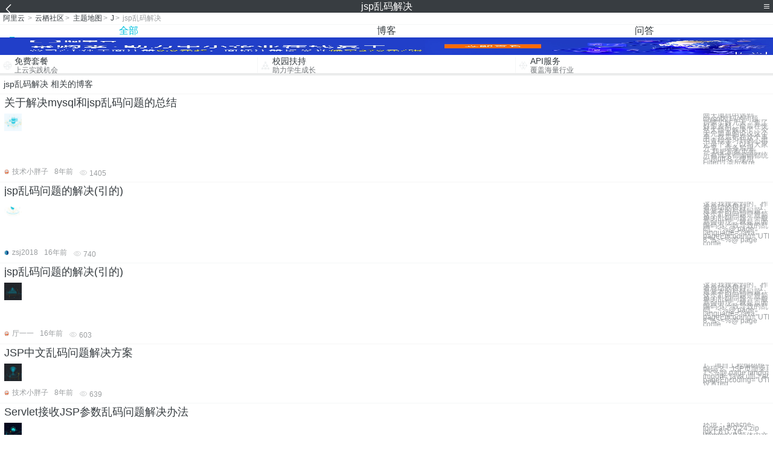

--- FILE ---
content_type: text/html; charset=utf-8
request_url: https://m.aliyun.com/yunqi/zt/153262
body_size: 6057
content:
    <!DOCTYPE html>
<html>

<head>
  <meta charset="utf-8">
  <meta name="data-spm" content="5176" />
  <title>jsp乱码解决-短信接口 乱码-mysql乱码-手机站-阿里云</title>
  <meta name="keywords" content="jsp乱码解决-短信接口 乱码-mysql乱码" />
  <meta name="description" content="阿里云云栖社区为您免费提供jsp乱码解决的相关博客问答等，同时为你提供jsp乱码解决-短信接口 乱码-mysql乱码等，云栖社区以分享专业、优质、高效的技术为己任，帮助技术人快速成长与发展!">
  <meta http-equiv="X-UA-Compatible" content="IE=edge,chrome=1">
  <link rel="canonical" href="https://yq.aliyun.com/zt/153262" >
  <meta name="renderer" content="webkit">
      <meta name="viewport" content="width=device-width, initial-scale=1">
    <meta name="csrf-param" content="yunqi_csrf"/>
  <meta name="csrf-token" content="2GAHPFRTGK"/>
  <link rel="shortcut icon" href="//www.aliyun.com/favicon.ico" type="image/x-icon">
  <link inline rel="stylesheet" href="//g.alicdn.com/kg/m-base/2.0.1/reset.css" />
  <script src="//g.alicdn.com/kg/m-base/2.0.0/index.js"></script>
  <!--[if lt IE 9]>
  <script src="//g.alicdn.com/??aliyun/dblx/0.0.4/es5-shim.min.js,aliyun/dblx/0.0.4/es5-sham.min.js"></script>
  <![endif]-->
    <link rel="stylesheet" href="//g.alicdn.com/aliyun/m-aliyun-yunqi/1.0.53/css/aggregation.css" charset="utf-8" />
    <script nonce="IUKLHQN473">
    var _czc = _czc || [];
    _czc.push(["_setAccount", "1256835944"]);
        _czc.push(["_setCustomVar", "访客来源", "H5", 2]);
      </script>
<body data-spm="11156470"><script type="text/javascript"
id="beacon-aplus"
src="//g.alicdn.com/alilog/mlog/aplus_v2.js"
exparams="category=&userid=&aplus&yunid=&yunpk=&channel=&cps="
nonce="IUKLHQN473"
cspx="IUKLHQN473"
async>
</script>

<header class="yq-bbs-header">
  <button class="back-btn yq-bbs-icon-arrow-l"></button>
  <h2 class="title-info">jsp乱码解决</h2>
  <div class="menu-btn" id="menu-btn">
    <span></span>
    <span></span>
    <span></span>
  </div>
  <div class="menu-list" id="menu-list">
    <div class="list-content">
      <hr class="yq-bbs-line">
      <a href="/yunqi" class="link-item">首页</a>
      <hr class="yq-bbs-line">
      <a href="/yunqi/articles" class="link-item">博客</a>
      <hr class="yq-bbs-line">
      <a href="//m.aliyun.com/bbs" class="link-item">论坛</a>
      <hr class="yq-bbs-line">
      <a href="/yunqi/roundtable/" class="link-item">聚能聊</a>
      <hr class="yq-bbs-line">
      <a href="/yunqi/ask/" class="link-item">问答</a>
      <hr class="yq-bbs-line">
      <a href="/yunqi/live/" class="link-item">直播</a>
      <hr class="yq-bbs-line">
      <a href="/yunqi/event/" class="link-item">活动</a>
      <hr class="yq-bbs-line">
      <a href="/yunqi/zt/" class="link-item">主题</a>
      <hr class="yq-bbs-line">
      <div class="login-panel">
                  <a href="https://account.aliyun.com/login/login.htm?from_type=yqclub&amp;oauth_callback=https%3A%2F%2Fyqseo.aliyun-inc.com%2Fzt%2F153262%3Fdo%3Dlogin" class="link-text">登录账号</a>
          <span class="line"></span>
          <a href="https://account.aliyun.com/register/register.htm?from_type=yqclub&amp;oauth_callback=https%3A%2F%2Fyqseo.aliyun-inc.com%2Fzt%2F153262%3Fdo%3Dlogin" class="link-text">注册账号</a>
              </div>
    </div>


  </div>
</header>
<div class="yq-bbs-main">
    <p class="yq-bbs-breacrumb">
        <a href="//m.aliyun.com">阿里云</a> <span>></span>
        <a href="/yunqi">云栖社区</a><span>></span>
        <a href="/yunqi/zt">主题地图</a><span>></span>
        <a href="/yunqi/zt/list-j">J</a><span>></span>
        <em>jsp乱码解决</em>
    </p>
    <hr class="yq-bbs-line">
    <ul class="yq-bbs-tabs" id="yq-bbs-tabs">
        <li class="nav-item">
            <a href="/yunqi/zt/153262" class="active">全部</a>
        </li>
            <li class="nav-item">
            <a href="/yunqi/zt/articles-153262">博客</a>
        </li>
                <li class="nav-item">
            <a href="/yunqi/zt/ask-153262">问答</a>
        </li>
                                                                                                                        <li class="nav-item line" id="nav-line"></li>
    </ul>
            <a href="https://www.aliyun.com/sale-season/2020/procurement-domain">
            <img src="https://img.alicdn.com/tfs/TB1MD9ow4v1gK0jSZFFXXb0sXXa-1280-238.png" alt="" class="yq-bbs-banner-img">
        </a>
            <ul class="yq-a-d-list">
                <li class="item">
            <a href="https://free.aliyun.com/ntms/free/h5.html">
                <img src="https://gw.alicdn.com/tfs/TB1WEY3RFXXXXaYXpXXXXXXXXXX-120-120.png" alt="" class="icon">
            <div class="desc-info">
                <h4 class="title-info">免费套餐</h4>
                <p class="other-info">上云实践机会</p>
            </div>
            </a>
        </li>
        <li class="split-line"></li>                <li class="item">
            <a href="https://m.aliyun.com/act/student2">
                <img src="https://gw.alicdn.com/tfs/TB1ytD4RFXXXXadXpXXXXXXXXXX-115-106.png" alt="" class="icon">
            <div class="desc-info">
                <h4 class="title-info">校园扶持</h4>
                <p class="other-info">助力学生成长</p>
            </div>
            </a>
        </li>
        <li class="split-line"></li>                <li class="item">
            <a href="https://m.aliyun.com/act/student2">
                <img src="https://gw.alicdn.com/tfs/TB1HrY7RFXXXXcPXXXXXXXXXXXX-120-120.png" alt="" class="icon">
            <div class="desc-info">
                <h4 class="title-info">API服务</h4>
                <p class="other-info">覆盖海量行业</p>
            </div>
            </a>
        </li>
                    </ul>
        <div class="yq-bbs-split-line"></div>
    <div class="yq-bbs-list-items">
                    <p class="title-text">jsp乱码解决 相关的博客</p>
            <div class="yq-bbs-line"></div>
                            <div class="list-item">
    <h3 class="item-title"><a href="/yunqi/articles/479803">关于解决mysql和jsp乱码问题的总结</a></h3>
    <div class="main-content">
        <a href="/yunqi/articles/479803"><img src="http://yqfiles.oss-cn-hangzhou.aliyuncs.com/zt/m/4.jpg" alt="" class="item-img"></a>
        <div class="other-info">
            <div class="desc-panel">
                <a class="desc-info" href="/yunqi/articles/479803">两天项目中遇到mysql乱码的问题，折腾了好几天，查了好多资料，最后在恍然大悟中解决了。今天先简单的说说这个事，然后把在这个事中查找学习到的心得记录下来，以与大家分享，亦备后用。 一.我把所有页面，所有请求都编码都统一用utf-8，使用Filter过滤所有re</a>
            </div>
        </div>
    </div>
    <div class="sub-title-info">
        <a href="/yunqi/users/bnch2y3za6tla"><img src="https://ucc.alicdn.com/avatar/avatar3.jpg" alt="" class="usr-header"></a>
        <span class="text-info">技术小胖子</span>
        <span class="text-info">8年前</span>
        <span class="text-info"><i class="icon-eye"></i> 1405</span>
    </div>
</div>
<div class="yq-bbs-line"></div>                            <div class="list-item">
    <h3 class="item-title"><a href="/yunqi/articles/492799">jsp乱码问题的解决(引的)</a></h3>
    <div class="main-content">
        <a href="/yunqi/articles/492799"><img src="http://yqfiles.oss-cn-hangzhou.aliyuncs.com/zt/m/50.jpg" alt="" class="item-img"></a>
        <div class="other-info">
            <div class="desc-panel">
                <a class="desc-info" href="/yunqi/articles/492799">这是我搜索到的。作者总结的很好。   1、 最基本的乱码问题。这个乱码问题是最简单的乱码问题。一般新会出现。就是页面编码不一致导致的乱码。&lt;%@ page language=&quot;java&quot; pageEncoding=&quot;UTF-8&quot;%&gt;&lt;%@ page conte</a>
            </div>
        </div>
    </div>
    <div class="sub-title-info">
        <a href="/yunqi/users/dbjubj3ijtvja"><img src="https://ucc.alicdn.com/avatar/img_b268554833d1a087f6ec3cdbb2b983e1.png" alt="" class="usr-header"></a>
        <span class="text-info">zsj2018</span>
        <span class="text-info">16年前</span>
        <span class="text-info"><i class="icon-eye"></i> 740</span>
    </div>
</div>
<div class="yq-bbs-line"></div>                            <div class="list-item">
    <h3 class="item-title"><a href="/yunqi/articles/639401">jsp乱码问题的解决(引的)</a></h3>
    <div class="main-content">
        <a href="/yunqi/articles/639401"><img src="http://yqfiles.oss-cn-hangzhou.aliyuncs.com/zt/m/2.jpg" alt="" class="item-img"></a>
        <div class="other-info">
            <div class="desc-panel">
                <a class="desc-info" href="/yunqi/articles/639401">这是我搜索到的。作者总结的很好。   1、 最基本的乱码问题。这个乱码问题是最简单的乱码问题。一般新会出现。就是页面编码不一致导致的乱码。&lt;%@ page language=&quot;java&quot; pageEncoding=&quot;UTF-8&quot;%&gt;&lt;%@ page conte</a>
            </div>
        </div>
    </div>
    <div class="sub-title-info">
        <a href="/yunqi/users/e2r7d7neamqfk"><img src="https://ucc.alicdn.com/avatar/avatar3.jpg" alt="" class="usr-header"></a>
        <span class="text-info">厅一一</span>
        <span class="text-info">16年前</span>
        <span class="text-info"><i class="icon-eye"></i> 603</span>
    </div>
</div>
<div class="yq-bbs-line"></div>                            <div class="list-item">
    <h3 class="item-title"><a href="/yunqi/articles/514255">JSP中文乱码问题解决方案</a></h3>
    <div class="main-content">
        <a href="/yunqi/articles/514255"><img src="http://yqfiles.oss-cn-hangzhou.aliyuncs.com/zt/m/6.jpg" alt="" class="item-img"></a>
        <div class="other-info">
            <div class="desc-panel">
                <a class="desc-info" href="/yunqi/articles/514255">1、项目工程编码统一采用UTF-8编码 2、JSP页面采用UTF-8编码 1 &lt;%@ page language=&quot;java&quot; import=&quot;java.util.*,entity.Student&quot; pageEncoding=&quot;UTF-8&quot;%&gt; 3、设置req</a>
            </div>
        </div>
    </div>
    <div class="sub-title-info">
        <a href="/yunqi/users/bnch2y3za6tla"><img src="https://ucc.alicdn.com/avatar/avatar3.jpg" alt="" class="usr-header"></a>
        <span class="text-info">技术小胖子</span>
        <span class="text-info">8年前</span>
        <span class="text-info"><i class="icon-eye"></i> 639</span>
    </div>
</div>
<div class="yq-bbs-line"></div>                            <div class="list-item">
    <h3 class="item-title"><a href="/yunqi/articles/408104">Servlet接收JSP参数乱码问题解决办法</a></h3>
    <div class="main-content">
        <a href="/yunqi/articles/408104"><img src="http://yqfiles.oss-cn-hangzhou.aliyuncs.com/zt/m/5.jpg" alt="" class="item-img"></a>
        <div class="other-info">
            <div class="desc-panel">
                <a class="desc-info" href="/yunqi/articles/408104"> 环境： apache-tomcat-6.0.24.zip jdk1.6.0_16 WindosXP 简体中文版 Netbeans6.8 目标： 解决Servlet接收到JSP传递的参数后乱码问题，乱码发生在Servlet一方。 JSP向Serlvet传递参数</a>
            </div>
        </div>
    </div>
    <div class="sub-title-info">
        <a href="/yunqi/users/grng7az2sxifq"><img src="https://ucc.alicdn.com/avatar/avatar3.jpg" alt="" class="usr-header"></a>
        <span class="text-info">技术小阿哥</span>
        <span class="text-info">8年前</span>
        <span class="text-info"><i class="icon-eye"></i> 942</span>
    </div>
</div>
<div class="yq-bbs-line"></div>                            <div class="list-item">
    <h3 class="item-title"><a href="/yunqi/articles/419045">乱码解决</a></h3>
    <div class="main-content">
        <a href="/yunqi/articles/419045"><img src="http://yqfiles.oss-cn-hangzhou.aliyuncs.com/zt/m/46.jpg" alt="" class="item-img"></a>
        <div class="other-info">
            <div class="desc-panel">
                <a class="desc-info" href="/yunqi/articles/419045">1、Mysql 【注意】client和mysqld的字符集都要修改；windows下为my.ini文件，linux下为my.cnf文件 让MYSQL支持GBK 在 mysql数据库中，使用的是latin字符集，所以无法正常的支持中文字符，中文在数据库中显示为乱</a>
            </div>
        </div>
    </div>
    <div class="sub-title-info">
        <a href="/yunqi/users/grng7az2sxifq"><img src="https://ucc.alicdn.com/avatar/avatar3.jpg" alt="" class="usr-header"></a>
        <span class="text-info">技术小阿哥</span>
        <span class="text-info">8年前</span>
        <span class="text-info"><i class="icon-eye"></i> 977</span>
    </div>
</div>
<div class="yq-bbs-line"></div>                            <div class="list-item">
    <h3 class="item-title"><a href="/yunqi/articles/419988">jsp间解决中文乱码的方法</a></h3>
    <div class="main-content">
        <a href="/yunqi/articles/419988"><img src="http://yqfiles.oss-cn-hangzhou.aliyuncs.com/zt/m/39.jpg" alt="" class="item-img"></a>
        <div class="other-info">
            <div class="desc-panel">
                <a class="desc-info" href="/yunqi/articles/419988"> 其实很简单，在数据接收端加上这样一句代码就行了 request.setCharacterEncoding(&quot;UTF-8&quot;); //解决乱码问题 本文转自sucre03 51CTO博客，原文链接：http://blog.51cto.com/sucre/6644</a>
            </div>
        </div>
    </div>
    <div class="sub-title-info">
        <a href="/yunqi/users/ik6exorzxmjwk"><img src="https://ucc.alicdn.com/avatar/avatar3.jpg" alt="" class="usr-header"></a>
        <span class="text-info">科技小先锋</span>
        <span class="text-info">8年前</span>
        <span class="text-info"><i class="icon-eye"></i> 778</span>
    </div>
</div>
<div class="yq-bbs-line"></div>                            <div class="list-item">
    <h3 class="item-title"><a href="/yunqi/articles/132624">Java 乱码解决</a></h3>
    <div class="main-content">
        <a href="/yunqi/articles/132624"><img src="http://yqfiles.oss-cn-hangzhou.aliyuncs.com/zt/m/25.jpg" alt="" class="item-img"></a>
        <div class="other-info">
            <div class="desc-panel">
                <a class="desc-info" href="/yunqi/articles/132624">1、jsp页面的编码方式有两个地方需要设置： &lt;%@ page language=&quot;java&quot; import=&quot;java.util.*&quot; pageEncoding=&quot;utf-8&quot;%&gt; &lt;%@ page contentType=&quot;text/html;charse</a>
            </div>
        </div>
    </div>
    <div class="sub-title-info">
        <a href="/yunqi/users/5rotlybbzmbie"><img src="https://ucc.alicdn.com/avatar/avatar3.jpg" alt="" class="usr-header"></a>
        <span class="text-info">寒凝雪</span>
        <span class="text-info">8年前</span>
        <span class="text-info"><i class="icon-eye"></i> 1316</span>
    </div>
</div>
<div class="yq-bbs-line"></div>                        <div class="yq-bbs-split-line"></div>
        

                    <p class="title-text">jsp乱码解决 相关的问答</p>
            <div class="yq-bbs-line"></div>
                            <div class="list-item">
    <h3 class="item-title"><a href="/yunqi/ask/21875">下面问题中jsp中文乱码求解决</a></h3>
    <div class="main-content">
        <a href="/yunqi/ask/21875"><img src="http://yqfiles.oss-cn-hangzhou.aliyuncs.com/zt/m/26.jpg" alt="" class="item-img"></a>
        <div class="other-info">
            <div class="desc-panel">
                <a class="desc-info" href="/yunqi/ask/21875">敏感字过滤：不能替换中文;代码如下。
myeclipse 和project的text file encoding皆utf-8. 
1.filter/comments.jsp:
```
&lt;%@ page language =&quot;java&quot; import=&quot;</a>
            </div>
        </div>
    </div>
    <div class="sub-title-info">
        <a href="/yunqi/users/as24jx6wbbawi"><img src="https://ucc.alicdn.com/avatar/avatar3.jpg" alt="" class="usr-header"></a>
        <span class="text-info">落地花开啦</span>
        <span class="text-info">9年前</span>
        <span class="text-info"><i class="icon-eye"></i> 867</span>
    </div>
</div>
<div class="yq-bbs-line"></div>                            <div class="list-item">
    <h3 class="item-title"><a href="/yunqi/ask/18687"> jsp文本框传值中文乱码什么原因？</a></h3>
    <div class="main-content">
        <a href="/yunqi/ask/18687"><img src="http://yqfiles.oss-cn-hangzhou.aliyuncs.com/zt/m/38.jpg" alt="" class="item-img"></a>
        <div class="other-info">
            <div class="desc-panel">
                <a class="desc-info" href="/yunqi/ask/18687">我在做一个jsp表格增删改查的部分，现在在修改表格这里遇到了问题。
我要把当前行的值传递到修改页面去：
`&lt;a href=&quot;upd.jsp?id=&lt;%=vb.getId()%&gt;&amp;type=&lt;%=vb.getType() %&gt;` ......
在修改页面u</a>
            </div>
        </div>
    </div>
    <div class="sub-title-info">
        <a href="/yunqi/users/as24jx6wbbawi"><img src="https://ucc.alicdn.com/avatar/avatar3.jpg" alt="" class="usr-header"></a>
        <span class="text-info">落地花开啦</span>
        <span class="text-info">9年前</span>
        <span class="text-info"><i class="icon-eye"></i> 822</span>
    </div>
</div>
<div class="yq-bbs-line"></div>                            <div class="list-item">
    <h3 class="item-title"><a href="/yunqi/ask/8844">springmvc get 使用model返回数据乱码，怎么解决</a></h3>
    <div class="main-content">
        <a href="/yunqi/ask/8844"><img src="http://yqfiles.oss-cn-hangzhou.aliyuncs.com/zt/m/45.jpg" alt="" class="item-img"></a>
        <div class="other-info">
            <div class="desc-panel">
                <a class="desc-info" href="/yunqi/ask/8844">我配置了spring编码过滤器，也配置了tomcat编码
方法：
@RequestMapping(value = &quot;/&quot;, method = RequestMethod.GET, produces=&quot;text/html;charset=UTF-8&quot;)
J</a>
            </div>
        </div>
    </div>
    <div class="sub-title-info">
        <a href="/yunqi/users/hfmkax4ylly6y"><img src="https://ucc.alicdn.com/avatar/img_c93631207cf5afe7bc3e22ad696fc3aa.jpg" alt="" class="usr-header"></a>
        <span class="text-info">小旋风柴进</span>
        <span class="text-info">9年前</span>
        <span class="text-info"><i class="icon-eye"></i> 695</span>
    </div>
</div>
<div class="yq-bbs-line"></div>                            <div class="list-item">
    <h3 class="item-title"><a href="/yunqi/ask/6892">servlet向mysql插入中文出现乱码，什么原因？</a></h3>
    <div class="main-content">
        <a href="/yunqi/ask/6892"><img src="http://yqfiles.oss-cn-hangzhou.aliyuncs.com/zt/m/43.jpg" alt="" class="item-img"></a>
        <div class="other-info">
            <div class="desc-panel">
                <a class="desc-info" href="/yunqi/ask/6892">mysql是5.0的，tomcat5.5的，我通过phpmyadmin向mysql插入中文，不会乱码。而且通过jsp显示也没有乱码。问题通过servlet向mysql插入数据，数据里面包含中文就出现乱码了。而且我在servlet检查获取参数的，发现servle</a>
            </div>
        </div>
    </div>
    <div class="sub-title-info">
        <a href="/yunqi/users/as24jx6wbbawi"><img src="https://ucc.alicdn.com/avatar/avatar3.jpg" alt="" class="usr-header"></a>
        <span class="text-info">落地花开啦</span>
        <span class="text-info">9年前</span>
        <span class="text-info"><i class="icon-eye"></i> 989</span>
    </div>
</div>
<div class="yq-bbs-line"></div>                            <div class="list-item">
    <h3 class="item-title"><a href="/yunqi/ask/119478">【Java学习全家桶】1460道Java热门问题，阿里百位技术专家答疑解惑</a></h3>
    <div class="main-content">
        <a href="/yunqi/ask/119478"><img src="http://yqfiles.oss-cn-hangzhou.aliyuncs.com/zt/m/29.jpg" alt="" class="item-img"></a>
        <div class="other-info">
            <div class="desc-panel">
                <a class="desc-info" href="/yunqi/ask/119478">阿里极客公益活动：

或许你挑灯夜战只为一道难题

或许你百思不解只求一个答案

或许你绞尽脑汁只因一种未知

那么他们来了，阿里系技术专家来云栖问答为你解答技术难题了

他们用户自己手中的技术来帮助用户成长

本次活动特邀百位阿里技术</a>
            </div>
        </div>
    </div>
    <div class="sub-title-info">
        <a href="/yunqi/users/gu6wfbqossckq"><img src="https://ucc.alicdn.com/avatar/img_d1a0ccff89086350f7f622b5744f4e7b.JPG" alt="" class="usr-header"></a>
        <span class="text-info">管理贝贝</span>
        <span class="text-info">7年前</span>
        <span class="text-info"><i class="icon-eye"></i> 19522</span>
    </div>
</div>
<div class="yq-bbs-line"></div>                            <div class="list-item">
    <h3 class="item-title"><a href="/yunqi/ask/481722">[@小川游鱼][¥20]为什么模糊查询乱码？</a></h3>
    <div class="main-content">
        <a href="/yunqi/ask/481722"><img src="http://yqfiles.oss-cn-hangzhou.aliyuncs.com/zt/m/23.jpg" alt="" class="item-img"></a>
        <div class="other-info">
            <div class="desc-panel">
                <a class="desc-info" href="/yunqi/ask/481722">我都已经在server.xml中修改了代码，但是从jsp页面传到action类的时候还是乱码，数字能查到就中文乱码，不知道怎么解决了</a>
            </div>
        </div>
    </div>
    <div class="sub-title-info">
        <a href="/yunqi/users/6etn4655ew6k6"><img src="https://ucc.alicdn.com/avatar/img_72b885b622f648f940d008a26acaa871.JPG" alt="" class="usr-header"></a>
        <span class="text-info">月下丶</span>
        <span class="text-info">7年前</span>
        <span class="text-info"><i class="icon-eye"></i> 319</span>
    </div>
</div>
<div class="yq-bbs-line"></div>            
            <div class="yq-bbs-split-line"></div>
        

                                                                        
                    
                                                                        
                    
                                                                        
                        </div>
            <a href="https://www.aliyun.com/acts/product-section-2019/home">
            <img src="https://img.alicdn.com/tfs/TB1EfUCM7voK1RjSZPfXXXPKFXa-640-119.jpg" alt="" class="yq-bbs-banner-img">
        </a>
            <div class="yq-bbs-split-line"></div>
    <div class="yq-about-links">
        <h3 class="title-info">相关主题</h3>
        <hr class="yq-bbs-line">
        <div class="about-list">
                            <a href="/yunqi/zt/76359">短信接口 乱码</a>
                            <a href="/yunqi/zt/90191">mysql乱码</a>
                            <a href="/yunqi/zt/104803">rds乱码</a>
                            <a href="/yunqi/zt/78742">mysql汉字乱码</a>
                            <a href="/yunqi/zt/82088">安装程序界面乱码</a>
                            <a href="/yunqi/zt/100799">blob字段乱码</a>
                            <a href="/yunqi/zt/56418">阿里 java镜像乱码</a>
                            <a href="/yunqi/zt/90839">oracle乱码php</a>
                            <a href="/yunqi/zt/90243">centos7中文乱码</a>
                            <a href="/yunqi/zt/99746">centos7中文乱码</a>
                            <a href="/yunqi/zt/3225">jsp分页</a>
                            <a href="/yunqi/zt/4963">jsp调用</a>
                            <a href="/yunqi/zt/29902">jsp 空间</a>
                            <a href="/yunqi/zt/30883">JSP镜像</a>
                            <a href="/yunqi/zt/58669">主机 jsp</a>
                            <a href="/yunqi/zt/106815">解决</a>
                            <a href="/yunqi/zt/29752">北京jsp空间</a>
                            <a href="/yunqi/zt/29755">jsp空间 推荐</a>
                            <a href="/yunqi/zt/29760">空间 支持jsp</a>
                            <a href="/yunqi/zt/29835">上海jsp空间</a>
                            <a href="/yunqi/zt/29894">jsp空间价格</a>
                            <a href="/yunqi/zt/29899">jsp空间购买</a>
                            <a href="/yunqi/zt/29901">jsp空间网</a>
                            <a href="/yunqi/zt/29906">广州jsp空间</a>
                            <a href="/yunqi/zt/33758">jsp apache</a>
                            <a href="/yunqi/zt/58955">jsp运行环境</a>
                            <a href="/yunqi/zt/58962">jsp网站搭建</a>
                            <a href="/yunqi/zt/29744">jsp 虚拟空间</a>
                            <a href="/yunqi/zt/29753">jsp空间申请</a>
                            <a href="/yunqi/zt/29756">jsp 网站空间</a>
                            <a href="/yunqi/zt/29768">jsp 空间租用</a>
                            <a href="/yunqi/zt/37079">jsp mysql源码</a>
                            <a href="/yunqi/zt/39886">如何搭建jsp网站</a>
                            <a href="/yunqi/zt/41096">jsp 免费空间</a>
                            <a href="/yunqi/zt/53326">jsp 邮件系统</a>
                            <a href="/yunqi/zt/53445">jsp开源oa</a>
                            <a href="/yunqi/zt/66266">jsp 免费 cms</a>
                            <a href="/yunqi/zt/99821">服务器jsp</a>
                            <a href="/yunqi/zt/56807">入侵怎么解决</a>
                            <a href="/yunqi/zt/72537">解决方案</a>
                            <a href="/yunqi/zt/153456">new url</a>
                            <a href="/yunqi/zt/153292">jquery符号冲突</a>
                            <a href="/yunqi/zt/153539">thinkphp数据添加</a>
                            <a href="/yunqi/zt/153558">peg</a>
                            <a href="/yunqi/zt/153266">c wpf</a>
                            <a href="/yunqi/zt/153265">extjs4jsp</a>
                            <a href="/yunqi/zt/153463">database?diagram</a>
                            <a href="/yunqi/zt/153471">mysql查询结果为空</a>
                            <a href="/yunqi/zt/153267">PreferenceFragment</a>
                            <a href="/yunqi/zt/153542">buserror</a>
                    </div>
    </div>
</div>

<script src="//g.alicdn.com/kissy/kimi/6.0.1/kimi-min.js"></script>
<script src="//g.alicdn.com/aliyun/m-aliyun-yunqi/1.0.53/scripts/common.js"></script>
<script src="//g.alicdn.com/aliyun/m-aliyun-yunqi/1.0.53/scripts/aggregation.js"></script>

</body>

</html>


--- FILE ---
content_type: application/javascript
request_url: https://log.mmstat.com/eg.js?t=1768724112623
body_size: 84
content:
window.goldlog=(window.goldlog||{});goldlog.Etag="koTzITRXWGgCAQMRvy8W5FO6";goldlog.stag=2;

--- FILE ---
content_type: application/javascript
request_url: https://log.mmstat.com/eg.js?t=1768724115125
body_size: -74
content:
window.goldlog=(window.goldlog||{});goldlog.Etag="koTzITQq5EgCAQMRvy+ayMxS";goldlog.stag=1;